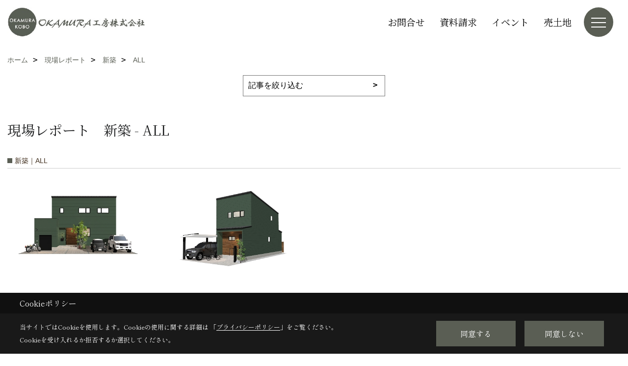

--- FILE ---
content_type: text/html; charset=UTF-8
request_url: https://www.okabo.jp/co_seko_voice/c/32/33/
body_size: 9761
content:
<!DOCTYPE html>
<html lang="ja">
<head prefix="og: http://ogp.me/ns# fb: http://ogp.me/ns/fb# article: http://ogp.me/ns/article#">
<script>if(self != top){window['ga-disable-G-X4LS1N3F9G'] = true;top.location=self.location;}</script>


<script>(function(w,d,s,l,i){w[l]=w[l]||[];w[l].push({'gtm.start':
new Date().getTime(),event:'gtm.js'});var f=d.getElementsByTagName(s)[0],
j=d.createElement(s),dl=l!='dataLayer'?'&l='+l:'';j.async=true;j.src=
'https://www.googletagmanager.com/gtm.js?id='+i+dl;f.parentNode.insertBefore(j,f);
})(window,document,'script','dataLayer','GTM-M92CSW4');</script>

<meta http-equiv="Content-Type" content="text/html; charset=utf-8">
<base href="https://www.okabo.jp/">
<title>ALL OKAMURA工房｜京都で建てる 木のぬくもりを感じる注文住宅</title>

<meta name="viewport" content="width=device-width,initial-scale=1">
<meta http-equiv="X-UA-Compatible" content="IE=edge">
<meta http-equiv="Expires" content="14400">
<meta name="format-detection" content="telephone=no">
<meta name="keywords" content="ALL,事例集,注文住宅,新築,家,一戸建て,住宅,京都,おしゃれな家,自然素材">
<meta name="description" content="ALL 京都で注文住宅を建てるOKAMURA工房です。あなたの想いをカタチにし、理想のライフスタイルが過ごせる家を築くこと、それが私たちの使命です。デザインはもちろん、京都の気候に合わせた断熱性能にもこだわり、快適な家づくりをご提案しています。">

<meta name="SKYPE_TOOLBAR" content="SKYPE_TOOLBAR_PARSER_COMPATIBLE">
<meta name="apple-mobile-web-app-title" content="OKAMURA工房株式会社 京都･洛西店">
<meta property="og:type" content="article" />
<meta property="og:url" content="https://www.okabo.jp/co_seko_voice/c/32/33/" />
<meta property="og:title" content="" />
<meta property="og:description" content="" />
<meta property="og:image" content="" />
<meta property="og:site_name" content="京都で注文住宅を建てるなら【OKAMURA工房】へお任せください！" />
<meta property="og:locale" content="ja_JP" />
<meta name="twitter:card" content="summary" />
<meta name="p:domain_verify" content="ee71011c633d0625942b1819b60aa9cb"/>






<link rel="stylesheet" href="css/base.css?v=202601151427">
<link rel="stylesheet" href="assets/templates/css/site_design.css?v=202601151427">

<link rel="stylesheet" href="assets/css/swiper.min.css">
<link rel="stylesheet" href="css/as_co.css?202601151427">

<link rel="preconnect" href="https://fonts.googleapis.com">
<link rel="preconnect" href="https://fonts.gstatic.com" crossorigin>
<link href="https://fonts.googleapis.com/css2?family=Noto+Serif+JP&family=Shippori+Mincho&display=swap" rel="stylesheet">

<link rel="icon" href="https://www.okabo.jp/favicon.ico">
<link rel="apple-touch-icon" href="https://www.okabo.jp/assets/img/apple-touch-icon.png">

<script src="assets/js/jquery-2.2.4.min.js"></script>
<script defer>document.addEventListener('DOMContentLoaded', function(){const imagesDom = document.querySelectorAll('.rte_area img, .lazy img');imagesDom.forEach(img => {const width = img.getAttribute('width');const height = img.getAttribute('height');if (width && height) {img.style.aspectRatio = `${width} / ${height}`;}img.dataset.layzr = img.src;img.src = 'assets/img/blank.gif';});
});</script>


<script type="application/ld+json">{"@context": "http://schema.org","@type": "Organization","name": "OKAMURA工房株式会社","url": "https://www.okabo.jp/","logo": "https://www.okabo.jp/./assets/article_image_save/SIB20250131103827.jpg","image": "","address": {"@type": "PostalAddress","postalCode": "621-0804","addressCountry": "JP","addressRegion": "京都府","addressLocality": "亀岡市","streetAddress": "追分町馬場通24-4"}}</script><script type="application/ld+json">{"@context": "http://schema.org","@type": "Article","headline": "ALL OKAMURA工房｜京都で建てる 木のぬくもりを感じる注文住宅","url": "https://www.okabo.jp/co_seko_voice/c/32/33/","description": "ALL 京都で注文住宅を建てるOKAMURA工房です。あなたの想いをカタチにし、理想のライフスタイルが過ごせる家を築くこと、それが私たちの使命です。デザインはもちろん、京都の気候に合わせた断熱性能にもこだわり、快適な家づくりをご提案しています。","author": {"@type": "Organization","name": "OKAMURA工房株式会社"}}</script>
</head>

<body id="page32" class="wide">
<noscript><iframe src="https://www.googletagmanager.com/ns.html?id=GTM-M92CSW4" height="0" width="0" style="display:none;visibility:hidden"></iframe></noscript>
<a id="top" name="top"></a>

<header id="mainHeader" class="wbg">
<section id="header">

<a href="https://www.okabo.jp/" id="logo"><img src="./assets/article_image_save/SIB20250131103827.jpg" alt="OKAMURA工房株式会社" width="400" height="87"></a>
<div id="headBtns">
<ul class="flx">
<li class="btn01"><a class="wf1" href="toiawase/index.html" id="header_menu01">お問合せ</a></li>
<li class="btn02"><a class="wf1" href="siryo/index.html" id="header_menu02">資料請求</a></li>
<li class="btn03"><a class="wf1" href="co_event.html" id="header_menu03">イベント</a></li>
<li class="btn04"><a class="wf1" href="co_bukken.html" id="header_menu04">売土地</a></li>

</ul>
</div>
<div id="spbtn" class="spbtn bg"><div class="menu-button"><span class="tbn wbg"></span><span class="mbn wbg"></span><span class="bbn wbg"></span></div></div>
</section>

<nav id="navi">
<div class="inner">
<div class="navi">
<div id="gn1"><div class="bbc smn wf1">イベント</div><ul><li><a class="bc wf1" id="menuイベント予告" href="co_event.html">・イベント予告</a></li><li><a class="bc wf1" id="menuイベント報告" href="co_event_rp.html">・イベント報告</a></li></ul></div><div id="gn2"><div class="bbc smn wf1">家を見る</div><ul><li><a class="bc wf1" id="menu建築施工事例" href="co_photo.html">・建築施工事例</a></li><li><a class="bc wf1" id="menu現場レポート" href="co_seko_voice.html">・現場レポート</a></li><li><a class="bc wf1" id="menu完工事例" href="co_kanko_voice.html">・完工事例</a></li></ul></div><div id="gn3"><div class="bbc smn wf1">家づくりサポート</div><ul><li><a class="bc wf1" id="menu家づくりの流れ" href="co_navi/abf48484436c5ffffc9d786473895a2f-142.html">・家づくりの流れ</a></li><li><a class="bc wf1" id="menu保証制度" href="co_navi/e84729d78849db263b49d52f42843205-79.html">・保証制度</a></li><li><a class="bc wf1" id="menu補助金" href="co_navi/03652be6492aa12c70b9694f5677a9f2-218.html">・補助金</a></li></ul></div><div id="gn4"><div class="bbc smn wf1">京都･洛西店｜モデルハウス併設</div><ul><li><a class="bc wf1" id="menu京都･洛西店について" href="co_navi/2d2058d3a21f086ebc3bd1c19de817da-214.html">・京都･洛西店について</a></li><li><a class="bc wf1" id="menuアクセス" href="co_navi/c3781ca1f57aed1333eba6343ed387fa-145.html">・アクセス</a></li><li><a class="bc wf1" id="menu京都亀岡への移住計画" href="co_navi/400d8a66b3415e99c0655ba5e74bc876-162.html">・京都亀岡への移住計画</a></li><li><a class="bc wf1" id="menu郊外だからこそ叶う家づくり" href="co_navi/f1f8b06c17f85050cb9224c06391ae5b-165.html">・郊外だからこそ叶う家づくり</a></li><li><a class="bc wf1" id="menu【亀岡市】周辺環境のこと" href="co_navi/1b05e6a8495fa160e294d04f6bffe69c-166.html">・【亀岡市】周辺環境のこと</a></li><li><a class="bc wf1" id="menu【亀岡市】手厚い子育て支援" href="co_navi/d242cff64472ad212c7cf0752ed11a82-208.html">・【亀岡市】手厚い子育て支援</a></li><li><a class="bc wf1" id="menuお金のこと" href="co_navi/744ea84729dbbf74fb8377111a69282c-167.html">・お金のこと</a></li><li><a class="bc wf1" id="menuお知らせ" href="co_navi/65ba7a23f2dd2250b4e4be2e1cf54b3b-144.html">・お知らせ</a></li></ul></div><div id="gn5"><div class="bbc smn wf1">京都･亀岡店｜モデルハウス併設</div><ul><li><a class="bc wf1" id="menu京都･亀岡店について" href="co_navi/fbca628ba2b4e661e022225d256df116-147.html">・京都･亀岡店について</a></li><li><a class="bc wf1" id="menuアクセス" href="co_navi/8be0feba5007137ea6b261c77359fe09-148.html">・アクセス</a></li><li><a class="bc wf1" id="menuお知らせ" href="co_navi/65ba7a23f2dd2250b4e4be2e1cf54b3b-203.html">・お知らせ</a></li></ul></div><div id="gn6"><div class="bbc smn wf1">家づくりについて</div><ul><li><a class="bc wf1" id="menu想いどおりの家づくりができる理由" href="co_navi/e80e78acfc2cb6cd0498989ae0994ad2-11.html">・想いどおりの家づくりができる理由</a></li><li><a class="bc wf1" id="menuこだわり" href="co_navi/65aeb77691c52c91150c529037cc27da-151.html">・こだわり</a></li><li><a class="bc wf1" id="menuここが違う！私たちの家づくり" href="co_navi/2a59381ff8d93abdb2d4d0428e6f0c51-152.html">・ここが違う！私たちの家づくり</a></li><li><a class="bc wf1" id="menu耐震構造" href="co_navi/eab6e2beec976f50f3c805a0e8a35de5-219.html">・耐震構造</a></li><li><a class="bc wf1" id="menu基礎" href="co_navi/a6f2b63b403ea18501bd659a54c2d1c0-53.html">・基礎</a></li><li><a class="bc wf1" id="menu骨組" href="co_navi/be85ef26d1f4d913959e0d8801d7a3e6-54.html">・骨組</a></li><li><a class="bc wf1" id="menu室内環境" href="co_navi/58ae7db9943a504128bf6e2b224c083e-55.html">・室内環境</a></li><li><a class="bc wf1" id="menu価格について" href="co_navi/fed6961d837e4468cc561acfcc1f823f-175.html">・価格について</a></li><li><a class="bc wf1" id="menuお客様の声" href="co_visit.html">・お客様の声</a></li><li><a class="bc wf1" id="menuよくあるご質問" href="co_mame.html">・よくあるご質問</a></li></ul></div><div id="gn7"><div class="bbc smn wf1">OKAMURA工房のこと</div><ul><li><a class="bc wf1" id="menuお知らせ" href="co_navi/65ba7a23f2dd2250b4e4be2e1cf54b3b-202.html">・お知らせ</a></li><li><a class="bc wf1" id="menuスタッフ紹介" href="co_staff.html">・スタッフ紹介</a></li><li><a class="bc wf1" id="menuブログ" href="co_diary.html">・ブログ</a></li><li><a class="bc wf1" id="menuイベント" href="co_event.html">・イベント</a></li><li><a class="bc wf1" id="menuスタッフ採用情報" href="co_navi/8e3c36665762e2a59045e86b1477928e-150.html">・スタッフ採用情報</a></li><li><a class="bc wf1" id="menuSNSインフォメーション" href="co_navi/02b817116f30ea00e3db3d47f5fd9571-204.html">・SNSインフォメーション</a></li><li><a class="bc wf1" id="menu亀岡SDGsパートナー" href="co_navi/959a900411f8de75fec9bdee788f1447-220.html">・亀岡SDGsパートナー</a></li><li><a class="bc wf1" id="menu会社概要" href="co_navi/69e622c92ff7a0c65c89ced79f80cdec-153.html">・会社概要</a></li><li><a class="bc wf1" id="menuアクセス" href="co_navi/c/19/154/">・アクセス</a></li><li><a class="bc wf1" id="menuプライバシーポリシー" href="co_navi/39135da373b3f8ae71794a060b0594dc-155.html">・プライバシーポリシー</a></li></ul></div>
</div>

<div class="infoBox">
<div class="btn">
<ul>
<li class="btn01"><a class="wf1 wbc bg"  href="toiawase/index.html" id="btn_menu01">お問合せ</a></li>
<li class="btn02"><a class="wf1 wbc sbg" href="siryo/index.html" id="btn_menu02">資料請求</a></li>
<li class="btn03"><a class="wf1 wbc bg" href="co_event.html" id="btn_menu03">イベント</a></li>
</ul>
</div>
<div class="tel wf1 fwb">tel.<a href="tel:0120-745-735" id="menu_tel">0120-745-735</a></div>
<div class="info">[営業時間]　9:00～17:00<br>[定休日]　火曜日･水曜日</div>
<aside class="snsBox">
<ul class="flx">
<li><a href="https://www.instagram.com/okamurakobo/" target="_blank"><img src="./assets/article_image_save/bdR20250207111708r.png" alt="Instagram" width="30" height="30"></a></li><li><a href="https://www.youtube.com/channel/UCbd9gWRbyz1Xqi9IjtVU31A?view_as=subscriber" target="_blank"><img src="./assets/article_image_save/rzg20250207111718r.png" alt="YouTube" width="30" height="30"></a></li><li><a href="https://page.line.me/fga6280w?openQrModal=true" target="_blank"><img src="./assets/article_image_save/XJY20250207111722r.png" alt="LINE" width="30" height="30"></a></li><li><a href="https://www.pinterest.jp/okamurakobo/" target="_blank"><img src="./assets/article_image_save/trf20250207111713r.png" alt="Pinterest" width="30" height="30"></a></li><li><a href="https://twitter.com/OKAMURAKOBO" target="_blank"><img src="./assets/article_image_save/BHp20250207111727r.png" alt="X" width="30" height="30"></a></li><li><a href="https://www.facebook.com/%E6%B3%A8%E6%96%87%E4%BD%8F%E5%AE%85-OKAMURA%E5%B7%A5%E6%88%BF-603981513064073/" target="_blank"><img src="./assets/article_image_save/JCt20250207111704r.png" alt="Facebook" width="30" height="30"></a></li><li><a href="https://www.tiktok.com/@okamurakobo" target="_blank"><img src="./assets/article_image_save/XJN20250207111733r.png" alt="Tiktok" width="30" height="30"></a></li></ul>
</aside>

</div>
</div>
</nav>

</header>


<main id="wrapper">
<article>


<section id="contents" class="clf">

<div id="breadCrumbs" class="clearfix">
<ul itemscope itemtype="http://schema.org/BreadcrumbList">
<li itemprop="itemListElement" itemscope itemtype="http://schema.org/ListItem"><a href="https://www.okabo.jp/" itemprop="item"><span itemprop="name">ホーム</span></a><meta itemprop="position" content="1" /></li>
<li itemprop="itemListElement" itemscope itemtype="http://schema.org/ListItem"><a href="https://www.okabo.jp/co_seko_voice.html" itemprop="item"><span itemprop="name">現場レポート</span></a><meta itemprop="position" content="2" /></li>
<li itemprop="itemListElement" itemscope itemtype="http://schema.org/ListItem"><a href="https://www.okabo.jp/co_seko_voice/c/32/33/" itemprop="item"><span itemprop="name">新築</span></a><meta itemprop="position" content="3" /></li>
<li itemprop="itemListElement" itemscope itemtype="http://schema.org/ListItem"><a href="https://www.okabo.jp/co_seko_voice/c/32/33/" itemprop="item"><span itemprop="name">ALL</span></a><meta itemprop="position" content="4" /></li>
</ul>
</div>


<form class="catTopList">
<select name="category" onchange="document.location=form.category.options[form.category.selectedIndex].value;">
<option selected>記事を絞り込む</option>
<optgroup label="新築">
<option value="https://www.okabo.jp/co_seko_voice/c/32/33/">ALL(2)</option>
<option value="https://www.okabo.jp/co_seko_voice/c/32/122/">2階建て(2)</option>
<option value="https://www.okabo.jp/co_seko_voice/c/32/124/">3階建て(0)</option>
<option value="https://www.okabo.jp/co_seko_voice/c/32/123/">平屋(0)</option>
<option value="https://www.okabo.jp/co_seko_voice/c/32/223/">二世帯住宅(0)</option>
</optgroup>
</select>
</form>


<h1 id="title" class="wf1 tbc">現場レポート　新築 - ALL</h1>
<h2 class="cCat">新築｜ALL</h2>

<ul id="articleList">

<li>
<a href="co_seko_voice/59c44d50611765237a92cec4f84010ef-33.html">
<div class="thumb">
<img src="assets/img/share/blank4x3.gif" data-layzr="./assets/article_image_save/bZj20251106142815.jpg" alt="ガレージのあるカッコイイ家。好きがつまった自分たちらしい暮らし。">
</div>
<div class="info">
<h3>ガレージのあるカッコイイ家。好きがつまった自分たちらしい暮らし。</h3>
<h4 class="bc"></h4>
</div>
</a>
</li>

<li>
<a href="co_seko_voice/570c770072621b284f62eb90031a3900-33.html">
<div class="thumb">
<img src="assets/img/share/blank4x3.gif" data-layzr="./assets/article_image_save/yxj20250804144041.jpg" alt="アイアン×モールテックスで魅せる、28坪で吹抜けのある暮らし">
</div>
<div class="info">
<h3>アイアン×モールテックスで魅せる、28坪で吹抜けのある暮らし</h3>
<h4 class="bc"></h4>
</div>
</a>
</li>
</ul>


<div class="catBottomList">
<ul>
<li><span>新築</span>
<ul class="sub">
<li><a href="co_seko_voice/c/32/33/" class="pt">ALL</a></li>
<li><a href="co_seko_voice/c/32/122/" class="pt">2階建て</a></li>
<li><a href="co_seko_voice/c/32/124/" class="pt">3階建て</a></li>
<li><a href="co_seko_voice/c/32/123/" class="pt">平屋</a></li>
<li><a href="co_seko_voice/c/32/223/" class="pt">二世帯住宅</a></li>
</ul>
</li>
</ul>
</div>


<aside id="bottomMenu">
<h2 class="wf1 abc bdb sld lbl">施工事例</h2>
<nav>
<ul class="flx wrap">
<li ><a class="wf1" href="co_photo.html">フォトギャラリー</a></li>
<li class="hover"><a class="wf1" href="co_seko_voice.html">現場レポート</a></li>
<li ><a class="wf1" href="co_kanko_voice.html">完工事例</a></li>
<li ><a class="wf1" href="co_visit.html">お客様の声</a></li>
</ul>
</nav>

</aside>

</section>
</article>
</main>

<footer class="wbg">

<section id="companyInfo" class="inner">
<aside class="snsBox">
<ul class="flx">
<li><a href="https://www.instagram.com/okamurakobo/" target="_blank"><img src="./assets/article_image_save/bdR20250207111708r.png" alt="Instagram" width="30" height="30"></a></li><li><a href="https://www.youtube.com/channel/UCbd9gWRbyz1Xqi9IjtVU31A?view_as=subscriber" target="_blank"><img src="./assets/article_image_save/rzg20250207111718r.png" alt="YouTube" width="30" height="30"></a></li><li><a href="https://page.line.me/fga6280w?openQrModal=true" target="_blank"><img src="./assets/article_image_save/XJY20250207111722r.png" alt="LINE" width="30" height="30"></a></li><li><a href="https://www.pinterest.jp/okamurakobo/" target="_blank"><img src="./assets/article_image_save/trf20250207111713r.png" alt="Pinterest" width="30" height="30"></a></li><li><a href="https://twitter.com/OKAMURAKOBO" target="_blank"><img src="./assets/article_image_save/BHp20250207111727r.png" alt="X" width="30" height="30"></a></li><li><a href="https://www.facebook.com/%E6%B3%A8%E6%96%87%E4%BD%8F%E5%AE%85-OKAMURA%E5%B7%A5%E6%88%BF-603981513064073/" target="_blank"><img src="./assets/article_image_save/JCt20250207111704r.png" alt="Facebook" width="30" height="30"></a></li><li><a href="https://www.tiktok.com/@okamurakobo" target="_blank"><img src="./assets/article_image_save/XJN20250207111733r.png" alt="Tiktok" width="30" height="30"></a></li></ul>
</aside>


<p>
OKAMURA工房株式会社 京都･洛西店<br>
〒610-1104　<br class="sp">
京都府京都市西京区大枝中山町2-110　<br class="tb">
TEL：<a href="tel:0120-745-735" id="footer_freedial1">0120-745-735</a>　<br class="sp">

＜営業時間＞9:00～17:00　<br class="sp">
＜定休日＞火曜日･水曜日
</p>



<p>
OKAMURA工房株式会社 京都･亀岡店<br>
〒621-0822　<br class="sp">
京都府亀岡市篠町野条上又20-1　<a href="https://maps.app.goo.gl/kK3dvVJewUccnwL46" target="_blank" class="pt">地図</a>　<br class="tb">
TEL：<a href="tel:0120-745-735" id="footer_freedial2">0120-745-735</a>　<br class="sp">

＜営業時間＞9:00－17:00　<br class="sp">
＜定休日＞火曜日･水曜日
</p>













<div class="otherLink"><a href="sitemap.html" id="footer_sitemap" class="arrow">サイトマップ</a></div>

</section>
<section id="copyBox" class="sbg wbc"><div class="inner">Copyright (c) OKAMURA工房株式会社. All Rights Reserved.<br><span class="separator"> | </span>Produced by <a class="wbc" href="https://www.goddess-c.com/" target="_blank">ゴデスクリエイト</a></div></section>
<section id="footer_link" class="wbg">
<div class="inner clf">
<div class="telInfo">
<div class="fd01">
<div class="telicon"><svg version="1.1" xmlns="http://www.w3.org/2000/svg" xmlns:xlink="http://www.w3.org/1999/xlink" x="0px" y="0px" width="30px" height="30px" viewBox="0 0 30 30" enable-background="new 0 0 30 30" xml:space="preserve"><path d="M8.857,10.908c1.502-0.795,3.582-1.542,6.146-1.542c2.584,0,4.638,0.751,6.142,1.542c1.439-0.761,3.854-1.486,5.853-1.533V7.003H3v2.372C4.999,9.399,7.398,10.133,8.857,10.908z"/><path d="M19.291,13.746l-0.049,0.037c-0.751,0.605-1.194,1.601-1.194,2.658c0,0.872,0.313,1.694,0.901,2.309c0.594,0.621,1.371,0.96,2.204,0.96c0.826,0,1.604-0.339,2.187-0.96c0.593-0.614,0.915-1.437,0.915-2.309c0-1.057-0.445-2.052-1.196-2.658l-0.05-0.037l-0.037-0.045c-0.014-0.014-0.67-0.641-1.816-1.32c-1.146,0.68-1.808,1.308-1.812,1.32L19.291,13.746z"/><path d="M7.021,13.746L6.97,13.783c-0.751,0.605-1.195,1.601-1.195,2.658c0,0.872,0.318,1.694,0.906,2.309c0.586,0.621,1.37,0.96,2.195,0.96c0.834,0,1.61-0.339,2.195-0.96c0.591-0.614,0.912-1.437,0.912-2.309c0-1.057-0.448-2.052-1.197-2.658l-0.049-0.037l-0.036-0.045c-0.014-0.014-0.678-0.641-1.823-1.32c-1.143,0.68-1.797,1.308-1.813,1.32L7.021,13.746z"/><path d="M22.454,11.695c0.863,0.593,1.342,1.063,1.342,1.063c1.047,0.847,1.684,2.195,1.684,3.685c0,2.521-1.94,4.561-4.326,4.561c-2.396,0-4.332-2.04-4.332-4.561c0-1.484,0.635-2.838,1.675-3.685c0,0,0.479-0.47,1.35-1.054c-1.268-0.579-2.883-1.047-4.831-1.052c-1.859,0.005-3.591,0.492-4.825,1.052c0.868,0.584,1.339,1.054,1.339,1.054c1.05,0.847,1.68,2.195,1.68,3.685c0,2.521-1.935,4.561-4.33,4.561c-2.388,0-4.327-2.04-4.327-4.561c0-1.484,0.636-2.838,1.679-3.685c0,0,0.464-0.47,1.334-1.063c-1.235-0.552-2.559-1.012-4.559-1.031v12.333H27V10.67C24.999,10.704,23.66,11.153,22.454,11.695z"/></svg>
</div>
<span class="tlb wf1">0120-745-735</span>
</div>
<div class="fd02 bc2 wf1">受付／9:00～17:00　定休日／火曜日･水曜日</div>
</div>
<ul>
<li class="fb"><a class="wf1 wbc bg" href="co_bukken.html" id="footer_menu01">売土地</a></li>
<li class="fe"><a class="wf1 wbc bg" href="co_event.html" id="footer_menu02">イベント</a></li>
<li class="fs"><a class="wf1 wbc bg" href="siryo/index.html" id="footer_menu03">資料請求</a></li>
<li class="fc"><a class="wf1 wbc bg" href="toiawase/index.html" id="footer_menu04">お問合せ</a></li>
<li id="f_tel"><a class="wf1 wbc bg" href="tel:0120-745-735" id="footer_tel_button">電話</a></li>
</ul>
</div>
</section>

</footer>





<div id="pageTop"><a href="#top" id="page_top"><?xml version="1.0" encoding="utf-8"?>
<!-- Generator: Adobe Illustrator 16.0.0, SVG Export Plug-In . SVG Version: 6.00 Build 0)  -->
<!DOCTYPE svg PUBLIC "-//W3C//DTD SVG 1.1//EN" "http://www.w3.org/Graphics/SVG/1.1/DTD/svg11.dtd">
<svg version="1.1" id="pagetop" xmlns="http://www.w3.org/2000/svg" xmlns:xlink="http://www.w3.org/1999/xlink" x="0px" y="0px" width="60px" height="60px" viewBox="0 0 60 60" enable-background="new 0 0 60 60" xml:space="preserve">
<circle id="bg" opacity="0.5" cx="30" cy="30" r="30"/>
<g id="arrow">
<rect x="18" y="21" fill="#FFFFFF" width="24" height="2"/>
<polyline fill="none" stroke="#FFFFFF" stroke-width="2" stroke-linecap="round" stroke-linejoin="round" stroke-miterlimit="10" points="41,38 30,27 19,38 "/>
</g>
</svg>
</a></div>
<aside id="ckb" class="wf2 wbg"><div class="ckb-header"><h3 class="wbc">Cookieポリシー</h3></div><div class="ckb-content"><div class="inner"><div class="cp-text wbc">当サイトではCookieを使用します。<br class="sp">Cookieの使用に関する詳細は 「<a class="wbc" href="co_navi/39135da373b3f8ae71794a060b0594dc-155.html" target="_blank">プライバシーポリシー</a>」をご覧ください。<br>Cookieを受け入れるか拒否するか選択してください。</div><div class="cp-consent"><div class="cp-agree bg wbc">同意する</div><div class="cp-reject bg wbc">同意しない</div></div></div></div></aside>

<script src="assets/js/swiper-bundle.min.js"></script>

<script src="assets/js/layzr.min.js" defer></script>
<script src="assets/js/lightbox-2.6.min.js"></script>
<script src="assets/js/pager.js"></script>
<script async>
window.onload = function() {
var layzr = new Layzr({container: null,attr: 'data-layzr',retinaAttr: 'data-layzr-retina',bgAttr: 'data-layzr-bg',hiddenAttr: 'data-layzr-hidden',threshold: 0,callback: null});
$('link[rel="subresource"]').attr('rel', 'stylesheet');

}

$(function(){
var topBtn=$('#pageTop');
topBtn.hide();
if($('#footer_link').length){var fmn=$('#footer_link');fmn.hide();}
$(window).scroll(function(){if($(this).scrollTop()> 100){
topBtn.fadeIn();
if($('#footer_link').length){fmn.fadeIn();}
}else{
topBtn.fadeOut();
if($('#footer_link').length){fmn.fadeOut();}
};
});
topBtn.click(function(){$('body,html').animate({scrollTop: 0},1000);return false;});
var obj=$('#iframe');
obj.on('load',function(){var off=$('body').offset();$('body,html').animate({scrollTop: off.top,scrollLeft: off.left},0);});
});


$(".menu-button").click(function(){
var hdh = document.getElementById("header").offsetHeight;
$(this).toggleClass("active");
$("#navi").slideToggle("500");
$("#navi").css("top", hdh + "px");
$("#navi").css("max-height","calc(100svh - " + hdh + "px)");
});


$(function(){resizeWindow();});
window.addEventListener('resize', resizeWindow);

function resizeWindow(){
var hh = document.getElementById("mainHeader").offsetHeight;
var wrap = document.getElementById("wrapper");
var wide = document.getElementById("wide");

if(document.getElementById("mainBox") == null){wrap.style.paddingTop = hh + "px";}


}

$(window).on('load', function() {const headerHeight = $('header').outerHeight();const url = $(location).attr('href');if (url.indexOf("#") != -1) {const anchor = url.split("#"),targetId = anchor[anchor.length - 1];const target = $('#' + targetId);if (target.length) {const position = Math.floor(target.offset().top) - headerHeight;$("html, body").animate({ scrollTop: position }, 500);}}$('a[href*="#"]').on('click', function(event) {const href = $(this).attr('href');const anchor = href.split("#")[1];if (anchor) {const target = $('#' + anchor);if (target.length) {event.preventDefault();const position = Math.floor(target.offset().top) - headerHeight;$("html, body").animate({ scrollTop: position }, 500);}}});});

</script>

<script src="assets/js/swiper.min.js"></script>
<script async>
var swiper = new Swiper('.swiper-container', {
speed:1000,
slidesPerView: 5,
spaceBetween:10,
nextButton: '.swiper-button-next',
prevButton: '.swiper-button-prev',
breakpoints: {
1299: {slidesPerView: 4,spaceBetween:20},
999: {slidesPerView: 3,spaceBetween:20},
799: {slidesPerView: 2,spaceBetween:20},
499 : {slidesPerView: 1,spaceBetween:0}
}
});
</script>

<script async>
var swiper = new Swiper('.swiper-container-staff', {
speed:1000,
slidesPerView: 4,
spaceBetween:10,
nextButton: '.swiper-button-next',
prevButton: '.swiper-button-prev',
breakpoints: {
1099: {slidesPerView: 3},
799: {slidesPerView: 2},
499: {slidesPerView: 1}
}
});
</script>
<script>
$(function(){
  var frm = document.getElementById("iframe") || document.getElementById("contact");
  if(!frm) return;

  function frameHeight(){
    $(frm).height(frm.contentWindow.document.body.scrollHeight+100);
  }

  $(window).on('resize', frameHeight);
  $(frm).on('load', frameHeight);

  // 子から呼び出す用
  window._recalcIframeHeight = function(){
    requestAnimationFrame(frameHeight);
  };
});
</script><script>
// トリガー取得
const scrollTrigger = document.querySelectorAll('.js-scroll-trigger');

// aimation呼び出し
if (scrollTrigger.length) {
    scrollAnimation(scrollTrigger);
}

// aimation関数
function scrollAnimation(trigger) {
    window.addEventListener('scroll', function () {
        for (var i = 0; i < trigger.length; i++) {
            let position = trigger[i].getBoundingClientRect().top,
                scroll = window.pageYOffset || document.documentElement.scrollTop,
                offset = position + scroll,
                windowHeight = window.innerHeight;

            if (scroll > offset - windowHeight + 200) {
                trigger[i].classList.add('started');
            }
        }
    });
}
</script>




<script async src="//www.instagram.com/embed.js"></script>

<script type="text/javascript">
const popup = document.getElementById('ckb');
const cookieAgree = document.querySelector('.cp-agree');
const cookieReject = document.querySelector('.cp-reject');
const rejectFlag = sessionStorage.getItem('Reject-Flag') === 'true'; // 明示的に文字列として比較
const cookieData = document.cookie;
let acceptFlag = false;

// Cookieデータを確認し、`robotama-cookie`があるかチェック
const cookieDataList = cookieData.split('; ');
for (const cookie of cookieDataList) {
  const [key, value] = cookie.split('=');
  if (key === 'robotama-cookie') {
    acceptFlag = true;
  }
}

// 拒否フラグも同意フラグもない場合のみバナーを表示
if (!rejectFlag && !acceptFlag) {
  PopupDisplay();
}

function PopupDisplay() {
  popup.style.display = 'block';
}

function PopupClose() {
  popup.style.display = 'none';
}

// 30日後の有効期限を設定
function SetCookie() {
  const expireDate = new Date();
  expireDate.setDate(expireDate.getDate() + 30); // 現在の日付に30日を加算
  document.cookie = `robotama-cookie=robotama-read; expires=${expireDate.toUTCString()}; path=/`;
}

// Cookie削除ロジック（ドメインごとに削除対応）
function DeleteAllCookie() {
  document.cookie.split(';').forEach((cookie) => {
    const [key] = cookie.split('=');
    document.cookie = `${key}=; max-age=0; path=/`;
  });
}

// 同意ボタンのクリックイベント
cookieAgree.addEventListener('click', () => {
  SetCookie();
  PopupClose();
});

// 拒否ボタンのクリックイベント
cookieReject.addEventListener('click', () => {
  sessionStorage.setItem('Reject-Flag', 'true'); // フラグを文字列で保存
  DeleteAllCookie();
  PopupClose();
});
</script>

</body>
</html>

--- FILE ---
content_type: text/css
request_url: https://www.okabo.jp/assets/templates/css/site_design.css?v=202601151427
body_size: 1250
content:
.rte_area h2{font-size:24px;}
.rte h2{font-size:24px;}
#tinymce h2{font-size:24px;}
.rte_area h2{color:#1c1d1e;}
.rte h2{color:#1c1d1e;}
#tinymce h2{color:#1c1d1e;}
.rte_area h2{padding:0px 0px 0px 0px;}
.rte h2{padding:0px 0px 0px 0px;}
#tinymce h2{padding:0px 0px 0px 0px;}
.rte_area h2{border-style:solid;}
.rte h2{border-style:solid;}
#tinymce h2{border-style:solid;}
.rte_area h2{border-width:0px 0px 0px 0px;}
.rte h2{border-width:0px 0px 0px 0px;}
#tinymce h2{border-width:0px 0px 0px 0px;}
.rte_area h2{border-color:#000000;}
.rte h2{border-color:#000000;}
#tinymce h2{border-color:#000000;}
.rte_area h2{background-position:left top;}
.rte h2{background-position:left top;}
#tinymce h2{background-position:left top;}
.rte_area h3{font-size:21px;}
.rte h3{font-size:21px;}
#tinymce h3{font-size:21px;}
.rte_area h3{color:#1c1d1e;}
.rte h3{color:#1c1d1e;}
#tinymce h3{color:#1c1d1e;}
.rte_area h3{padding:5px 15px 5px 15px;}
.rte h3{padding:5px 15px 5px 15px;}
#tinymce h3{padding:5px 15px 5px 15px;}
.rte_area h3{border-style:none;}
.rte h3{border-style:none;}
#tinymce h3{border-style:none;}
.rte_area h3{border-width:0px 0px 0px 0px;}
.rte h3{border-width:0px 0px 0px 0px;}
#tinymce h3{border-width:0px 0px 0px 0px;}
.rte_area h3{border-color:#000000;}
.rte h3{border-color:#000000;}
#tinymce h3{border-color:#000000;}
.rte_area h3{background-color:#c2baaa;}
.rte h3{background-color:#c2baaa;}
#tinymce h3{background-color:#c2baaa;}
.rte_area h3{background-position:left top;}
.rte h3{background-position:left top;}
#tinymce h3{background-position:left top;}
.rte_area h4{font-size:21px;}
.rte h4{font-size:21px;}
#tinymce h4{font-size:21px;}
.rte_area h4{color:#101010;}
.rte h4{color:#101010;}
#tinymce h4{color:#101010;}
.rte_area h4{padding:0px 0px 0px 0px;}
.rte h4{padding:0px 0px 0px 0px;}
#tinymce h4{padding:0px 0px 0px 0px;}
.rte_area h4{border-style:none;}
.rte h4{border-style:none;}
#tinymce h4{border-style:none;}
.rte_area h4{border-width:0px 0px 0px 0px;}
.rte h4{border-width:0px 0px 0px 0px;}
#tinymce h4{border-width:0px 0px 0px 0px;}
.rte_area h4{border-color:#000000;}
.rte h4{border-color:#000000;}
#tinymce h4{border-color:#000000;}
.rte_area h4{background-position:left top;}
.rte h4{background-position:left top;}
#tinymce h4{background-position:left top;}
.rte_area h5{font-size:18px;}
.rte h5{font-size:18px;}
#tinymce h5{font-size:18px;}
.rte_area h5{color:#dbae18;}
.rte h5{color:#dbae18;}
#tinymce h5{color:#dbae18;}
.rte_area h5{padding:0px 0px 0px 0px;}
.rte h5{padding:0px 0px 0px 0px;}
#tinymce h5{padding:0px 0px 0px 0px;}
.rte_area h5{border-style:none;}
.rte h5{border-style:none;}
#tinymce h5{border-style:none;}
.rte_area h5{border-width:0px 0px 0px 0px;}
.rte h5{border-width:0px 0px 0px 0px;}
#tinymce h5{border-width:0px 0px 0px 0px;}
.rte_area h5{border-color:#000000;}
.rte h5{border-color:#000000;}
#tinymce h5{border-color:#000000;}
.rte_area h5{background-position:left top;}
.rte h5{background-position:left top;}
#tinymce h5{background-position:left top;}
.rte_area h6{font-size:16px;}
.rte h6{font-size:16px;}
#tinymce h6{font-size:16px;}
.rte_area h6{color:#c2baad;}
.rte h6{color:#c2baad;}
#tinymce h6{color:#c2baad;}
.rte_area h6{padding:0px 0px 0px 0px;}
.rte h6{padding:0px 0px 0px 0px;}
#tinymce h6{padding:0px 0px 0px 0px;}
.rte_area h6{border-style:none;}
.rte h6{border-style:none;}
#tinymce h6{border-style:none;}
.rte_area h6{border-width:0px 0px 0px 0px;}
.rte h6{border-width:0px 0px 0px 0px;}
#tinymce h6{border-width:0px 0px 0px 0px;}
.rte_area h6{border-color:#000000;}
.rte h6{border-color:#000000;}
#tinymce h6{border-color:#000000;}
.rte_area h6{background-position:left top;}
.rte h6{background-position:left top;}
#tinymce h6{background-position:left top;}
.bbc{color:#5a5e54;}
.bg{background-color:#5a5e54;}
#tinymce .bg{background-color:#5a5e54;}
.rte_area hr{background-color:#5a5e54;}
.rte hr{background-color:#5a5e54;}
#tinymce hr{background-color:#5a5e54;}
a.linkBtn{background-color:#5a5e54;}
.linkBtn a{background-color:#5a5e54;}
#tinymce a.linkBtn{background-color:#5a5e54;}
#tinymce .linkBtn a{background-color:#5a5e54;}
.recommands h3:before{background-color:#5a5e54;}
.subBox h5:before{background-color:#5a5e54;}
.bl{border-color:#5a5e54;}
.telicon svg{fill:#5a5e54;}
.icon svg{fill:#5a5e54;}
#pagetop circle{fill:#5a5e54;}
#form_box ul#top_box{border-color:#5a5e54;}
#form_box ul#top_box li.on{background-color:#5a5e54;}
#form_box ul#top_box li span.css3{background-color:#5a5e54;}
#form_box .date-card:hover{border-color:#5a5e54;}
#form_box .date-card.active{border-color:#5a5e54;}
#form_box .btn-reserve{background-color:#5a5e54;}
#form_box .btn-reserve{border-color:#5a5e54;}
#form_box .btn-reserve:hover{background-color:#5a5e54;}
#form_box .btn-reserve:hover{border-color:#5a5e54;}
#form_box .btn-reserve{background-color:#5a5e54;}
#form_box .btn-reserve{border-color:#5a5e54;}
#form_box .btn-primary{background-color:#5a5e54;}
#form_box .btn-primary{border-color:#5a5e54;}
#form_box .btn-primary:hover{background-color:#5a5e54;}
#form_box .btn-primary:hover{border-color:#5a5e54;}
#form_box .btn-outline-primary{border-color:#5a5e54;}
#form_box .btn-outline-primary:hover{background-color:#5a5e54;}
#form_box .btn-outline-primary:hover{border-color:#5a5e54;}
.bg2{background-color:#ebebeb;}
.bl2{border-color:#ebebeb;}
.bg3{background-color:#e6e6e6;}
.bl3{border-color:#e6e6e6;}
#cb{background-color:#e6e6e6;}
.bg4{background-color:#e9e9e5;}
.rte_area blockquote{background-color:#e9e9e5;}
.rte_area .frame{background-color:#e9e9e5;}
.rte blockquote{background-color:#e9e9e5;}
.rte .frame{background-color:#e9e9e5;}
#tinymce blockquote{background-color:#e9e9e5;}
#tinymce .frame{background-color:#e9e9e5;}
.qbg{background-color:#e9e9e5;}
.sbc{color:#c2baad;}
.sbg{background-color:#c2baad;}
.sbl{border-color:#c2baad;}
#form_box p.art{color:#c2baad;}
#form_box p.comment{color:#c2baad;}
.sbg2{background-color:#e9e9e9;}
.sbl2{border-color:#e9e9e9;}
.abc{color:#101010;}
.bc{color:#101010;}
#bottomMenu li a{color:#101010;}
#side_menu li a{color:#101010;}
.abg{background-color:#101010;}
.abl{border-color:#101010;}
#nvb h2{color:#101010;}
#evb h4{color:#101010;}
#sm li a{color:#101010;}
.bc2{color:#4a4b4c;}
#workBox li a div{color:#4a4b4c;}
.bbl2{border-color:#4a4b4c;}
#cb a div{color:#4a4b4c;}
.tlb{color:#4a4b4c;}
a{color:#5a5e54;}
.lbc{color:#5a5e54;}
.lbg{background-color:#5a5e54;}
.ibg{background-color:#5a5e54;}
.navi_p ul li a:hover{background-color:#5a5e54;}
#workBox li a:hover div{background-color:#5a5e54;}
.rte_area ul li:before{background-color:#5a5e54;}
.rte ul li:before{background-color:#5a5e54;}
#tinymce ul li:before{background-color:#5a5e54;}
.cCat:before{background-color:#5a5e54;}
h3.sTitle:before{background-color:#5a5e54;}
.pager ul li.first a:before{background-color:#5a5e54;}
#bottomMenu li.hover a{background-color:#5a5e54;}
#bottomMenu li a:hover{background-color:#5a5e54;}
#side_menu li.hover a{background-color:#5a5e54;}
#side_menu li a:hover{background-color:#5a5e54;}
.pager ul li.last a:before{background-color:#5a5e54;}
.lbl{border-color:#5a5e54;}
.pager ul li.prev a:before{border-color:#5a5e54;}
.pager ul li.first a:after{border-color:#5a5e54;}
.pager ul li.next a:before{border-color:#5a5e54;}
.pager ul li.last a:after{border-color:#5a5e54;}
.navi_p > li:hover > a{border-color:#5a5e54;}
.navi_p > li > a.hover{border-color:#5a5e54;}
.navi_p li.item-with-ul:hover > a:after{border-top-color:#5a5e54;}
.navi_p > li > a.hover{border-top-color:#5a5e54;}
.navi_p li > a.horer:after{color:#5a5e54;}
#form_box a{color:#5a5e54;}
#form_box .btn input{border-color:#5a5e54;}
#form_box .btn input{color:#5a5e54;}
#head .hmenu a:hover{border-color:#5a5e54;}
#head .hmenu li.on a{border-color:#5a5e54;}
.tbc{color:#1c1d1e;}
.catTopList form:before{color:#1c1d1e;}
.tbg{background-color:#1c1d1e;}
.tbl{border-color:#1c1d1e;}
#form_box ul#top_box li.on span.css3{color:#1c1d1e;}
.cbc{color:#000000;}
.cbg{background-color:#000000;}
#mi h2{color:#000000;}
.nbc{color:#101010;}
.bg5{background-color:#ffffff;}
#navi{background-color:#ffffff;}
